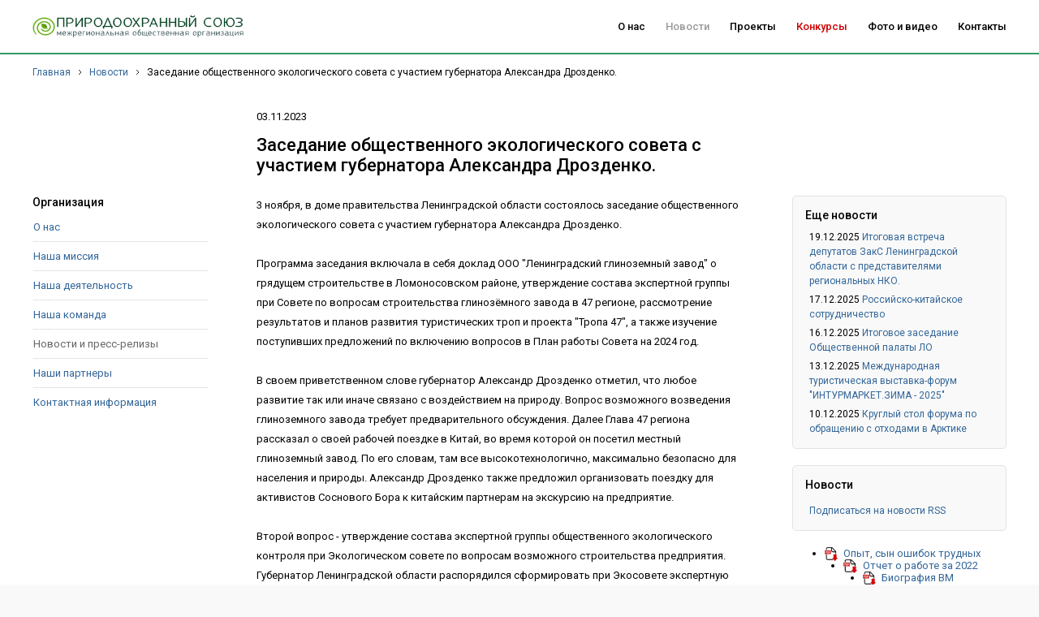

--- FILE ---
content_type: text/html; charset=UTF-8
request_url: https://nature-union.ru/news/676/
body_size: 4577
content:
<!DOCTYPE html>
<html lang="ru">
 <head>
  <link rel="canonical" href="https://nature-union.ru/news/676/" />
  <title>Заседание общественного экологического совета с участием губернатора Александра Дрозденко. | МОО «Природоохранный союз»</title>
  <meta charset="UTF-8" />
  <meta name="viewport" content="width=device-width, initial-scale=1">
  <meta name="description" content="Программа заседания включала в себя доклад ООО &quot;Ленинградский глиноземный завод&quot; о грядущем строительстве в Ломоносовском районе, утверждение состава экспертной группы при Совете по вопросам строительства глинозёмного завода в 47 регионе, рассмотрение результатов и планов развития туристических троп и проекта &quot;Тропа 47&quot;, а также изучение поступивших предложений по включению вопросов в План работы Совета на 2024 год." />
  <meta name="theme-color" content="#339966">
  <meta property="og:type" content="article" />
  <meta property="og:locale" content="ru_RU" />
  <meta property="og:site_name" content="МОО «Природоохранный союз»" />
  <meta property="og:title" content="Заседание общественного экологического совета с участием губернатора Александра Дрозденко." />
  <meta property="og:description" content="Программа заседания включала в себя доклад ООО &quot;Ленинградский глиноземный завод&quot; о грядущем строительстве в Ломоносовском районе, утверждение состава экспертной группы при Совете по вопросам строительства глинозёмного завода в 47 регионе, рассмотрение результатов и планов развития туристических троп и проекта &quot;Тропа 47&quot;, а также изучение поступивших предложений по включению вопросов в План работы Совета на 2024 год." />
  <meta property="og:image" content="https://nature-union.ru/images/news/news.jpg?1601984545" />
  <meta property="og:image:secure_url" content="https://nature-union.ru/images/news/news.jpg?1601984545" />
  <meta property="og:image:type" content="image/jpeg" />
  <meta property="og:url" content= "https://nature-union.ru/news/676/" />
  <meta name="twitter:card" content="summary" />
  <meta name="twitter:site" content="МОО «Природоохранный союз»" />
  <meta name="twitter:title" content="Заседание общественного экологического совета с участием губернатора Александра Дрозденко." />
  <meta name="twitter:description" content="Программа заседания включала в себя доклад ООО &quot;Ленинградский глиноземный завод&quot; о грядущем строительстве в Ломоносовском районе, утверждение состава экспертной группы при Совете по вопросам строительства глинозёмного завода в 47 регионе, рассмотрение результатов и планов развития туристических троп и проекта &quot;Тропа 47&quot;, а также изучение поступивших предложений по включению вопросов в План работы Совета на 2024 год." />
  <meta name="twitter:image" content="https://nature-union.ru/images/news/news.jpg?1601984545" /> 
  <script type="application/ld+json">
   {
    "@context": "https://schema.org",
    "@type": "BreadcrumbList",
    "itemListElement":
    [
     {
      "@type": "ListItem",
      "position": 1,
      "name": "Главная страница",
      "item": "https://nature-union.ru/"
     },

     {
      "@type": "ListItem",
      "position": 2,
      "name": "Новости и пресс-релизы",
      "item": "https://nature-union.ru/news/"
     },

     {
      "@type": "ListItem",
      "position": 3,
      "name": "Заседание общественного экологического совета с участием губернатора Александра Дрозденко.",
      "item": "https://nature-union.ru/news/676/"
     }
    ]
   }
  </script>
  <link rel="stylesheet" type="text/css" href="https://nature-union.ru/styles/style.css?1671527835" />
  <link rel="shortcut icon" type="image/x-icon" href="https://nature-union.ru/favicon.ico?1520643121">
 </head>
 <body>
  <div class="container">
   <div class="header">
    <div class="header_wrap">
     <div class="logo"><a href="https://nature-union.ru/" title="МОО «Природоохранный союз»"><img src="https://nature-union.ru/images/nature-union-logo.png" alt="МОО «Природоохранный союз»" /></a></div>
     <div class="navigation">
      <div class="navigation_button"><a class="menu" href="https://nature-union.ru/about/">О нас</a></div>
      <div class="navigation_button"><a class="menu_active" href="https://nature-union.ru/news/">Новости</a></div>
      <div class="navigation_button"><a class="menu" href="https://nature-union.ru/projects/">Проекты</a></div>
      <div class="navigation_button"><a class="menu" style="color: #CC0000" href="https://nature-union.ru/contests/">Конкурсы</a></div>
      <div class="navigation_button"><a class="menu" href="https://nature-union.ru/media/">Фото и видео</a></div>
      <div class="navigation_button"><a class="menu" href="https://nature-union.ru/contacts/">Контакты</a></div>
     </div>
     <div class="navigation_mobile">
      <div id="show_menu" class="mobile_menu"><a class="menu_mobile" onclick="ShowHiddenMenu()">Меню</a></div>
      <div id="hide_menu" class="mobile_menu" style="display: none"><a class="menu_mobile" onclick="HideHiddenMenu()">Закрыть</a></div>
     </div>
    </div>
   </div>
   <div id="hidden_menu" class="mobile_links">
    <div class="mobile_button"><a class="menu" href="https://nature-union.ru/about/">О нас</a></div>
    <div class="mobile_button"><a class="menu" href="https://nature-union.ru/mission/">Миссия</a></div>
    <div class="mobile_button"><a class="menu" href="https://nature-union.ru/activities/">Деятельность</a></div>
    <div class="mobile_button"><a class="menu" href="https://nature-union.ru/expertise/">Экспертиза</a></div>
    <div class="mobile_button"><a class="menu" href="https://nature-union.ru/counseling/">Консультирование</a></div>
    <div class="mobile_button"><a class="menu" href="https://nature-union.ru/legislation/">Законодательство</a></div>
    <div class="mobile_button"><a class="menu" href="https://nature-union.ru/sciense/">Научно-исследовательская работ</a></div>
    <div class="mobile_button"><a class="menu" href="https://nature-union.ru/education/">Просвещение</a></div>
    <div class="mobile_button"><a class="menu" href="https://nature-union.ru/team/">Команда</a></div>
    <div class="mobile_button"><a class="menu_active" href="https://nature-union.ru/news/">Новости</a></div>
    <div class="mobile_button"><a class="menu" href="https://nature-union.ru/projects/">Проекты</a></div>
    <div class="mobile_button"><a class="menu" href="https://nature-union.ru/contests/">Конкурсы</a></div>
    <div class="mobile_button"><a class="menu" href="https://nature-union.ru/questions/">Вопросы</a></div>
    <div class="mobile_button"><a class="menu" href="https://nature-union.ru/media/">Фото и видео</a></div>
    <div class="mobile_button"><a class="menu" href="https://nature-union.ru/documentation/">Материалы</a></div>
    <div class="mobile_button"><a class="menu" href="https://nature-union.ru/partners/">Партнеры</a></div>
    <div class="mobile_button"><a class="menu" href="https://nature-union.ru/contacts/">Контакты</a></div>
    <div class="mobile_button"><a class="menu" href="https://nature-union.ru/legal/">Соглашение</a></div>
    <div class="mobile_button"><a class="menu" href="https://nature-union.ru/polls/">Голосование</a></div>
    <div class="mobile_button"><a class="menu" href="https://nature-union.ru/startups/">Стартапы</a></div>
   </div>
   <div class="path">
    <div class="path_wrap">
     <ul>
      <li><a class="link" href="https://nature-union.ru">Главная</a></li>
      <li style="margin-top: 4px"><img src="https://nature-union.ru/images/point.png" alt=">" /></li>
      <li><a class="link" href="https://nature-union.ru/news/">Новости</a></li>
      <li style="margin-top: 4px"><img src="https://nature-union.ru/images/point.png" alt=">" /></li>
      <li>Заседание общественного экологического совета с участием губернатора Александра Дрозденко.</li>
     </ul>
    </div>
   </div>
   <div class="title">
    <div class="title_wrap">
     <p>03.11.2023</p>
     <h1>Заседание общественного экологического совета с участием губернатора Александра Дрозденко.</h1>
    </div>
   </div>
   <div class="content">
    <div class="col_left">
     <div class="left_menu">
      <h2>Организация</h2>
      <ul>
       <li class="menu_line"><a class="link" href="https://nature-union.ru/about/">О нас</a></li>
       <li class="menu_line"><a class="link" href="https://nature-union.ru/mission/">Наша миссия</a></li>
       <li class="menu_line"><a class="link" href="https://nature-union.ru/activities/">Наша деятельность</a></li>
       <li class="menu_line"><a class="link" href="https://nature-union.ru/team/">Наша команда</a></li>
       <li class="menu_line"><a class="link_active" href="https://nature-union.ru/news/">Новости и пресс-релизы</a></li>
       <li class="menu_line"><a class="link" href="https://nature-union.ru/partners/">Наши партнеры</a></li>
       <li><a class="link" href="https://nature-union.ru/contacts/">Контактная информация</a></li>
      </ul>
     </div>
    </div>
    <div class="col_middle">
     <div class="text">
      <p>3 ноября, в доме правительства Ленинградской области состоялось заседание общественного экологического совета с участием губернатора Александра Дрозденко.<br><br>Программа заседания включала в себя доклад ООО "Ленинградский глиноземный завод" о грядущем строительстве в Ломоносовском районе, утверждение состава экспертной группы при Совете по вопросам строительства глинозёмного завода в 47 регионе, рассмотрение результатов и планов развития туристических троп и проекта "Тропа 47", а также изучение поступивших предложений по включению вопросов в План работы Совета на 2024 год.<br><br>В своем приветственном слове губернатор Александр Дрозденко отметил, что любое развитие так или иначе связано с воздействием на природу. Вопрос возможного возведения глиноземного завода требует предварительного обсуждения. Далее Глава 47 региона рассказал о своей рабочей поездке в Китай, во время которой он посетил местный глиноземный завод. По его словам, там все высокотехнологично, максимально безопасно для населения и природы. Александр Дрозденко также предложил организовать поездку для активистов Соснового Бора к китайским партнерам на экскурсию на предприятие.<br><br>Второй вопрос - утверждение состава экспертной группы общественного экологического контроля при Экологическом совете по вопросам возможного строительства предприятия. Губернатор Ленинградской области распорядился сформировать при Экосовете экспертную группу с привлечением научного сообщества с целью всесторонней оценки обеспечения экологической безопасности еще на стадии разработки проектной документации.<br><br>Руководитель Природоохранного союза, член ОП ЛО, д.б.н., проф., академик РЭА Вероника Тарбаева вошла в состав экспертной группы общественного экологического контроля, которой предстоит досконально изучить вопросы, связанные с возможным строительством глиноземного завода.<br><br><a href="https://vk.com/feed?section=search&amp;q=%23%D0%9E%D0%9F%D0%9B%D0%9E6%D0%A1%D0%9E%D0%97%D0%AB%D0%92">#ОПЛО6СОЗЫВ</a> <a href="https://vk.com/feed?section=search&amp;q=%23%D0%AD%D0%BA%D0%BE%D1%81%D0%BE%D0%B2%D0%B5%D1%82">#Экосовет</a> <a href="https://vk.com/feed?section=search&amp;q=%23%D0%AD%D0%BA%D1%81%D0%BF%D0%B5%D1%80%D1%82%D0%BD%D0%B0%D1%8F%D0%93%D1%80%D1%83%D0%BF%D0%BF%D0%B0">#ЭкспертнаяГруппа</a> <a href="https://vk.com/feed?section=search&amp;q=%23%D0%93%D0%BB%D0%B8%D0%BD%D0%BE%D0%B7%D0%B5%D0%BC%D0%BD%D1%8B%D0%B9%D0%97%D0%B0%D0%B2%D0%BE%D0%B4">#ГлиноземныйЗавод</a> <a href="https://vk.com/feed?section=search&amp;q=%2347%D1%80%D0%B5%D0%B3%D0%B8%D0%BE%D0%BD">#47регион</a></p><p> </p><p> </p><p><a href="https://vk.com/photo2269139_457249884"><img src="https://sun9-64.userapi.com/impg/jyUA7ITsygk0ShCJy6u7RGQcBxjG8bNFs3LgTw/u5fQJy6pJdw.jpg?size=807x605&amp;quality=95&amp;sign=96f5c3d1cb30d9d023520a759822810e&amp;c_uniq_tag=l4xmO2IGdyTk2tamr1fH0nWjCAq_E5HmbvtWiD0Ieo4&amp;type=album" alt=""></a></p><p> </p><p><a href="https://vk.com/photo2269139_457249886"><img src="https://sun9-42.userapi.com/impg/EOxiPz3tDa6UcGwB9AkN8Ao2LoxwYfXKCmeAQQ/gSP7CzL1yJ0.jpg?size=807x605&amp;quality=95&amp;sign=7d7eb4e57616b22e41a24a29ee45db8d&amp;c_uniq_tag=VTtL-v3Zmn7F_NPleNlLRt5VqSsl83ZdJ0CxjhORcXA&amp;type=album" alt=""></a></p><p> </p><p> </p><p> </p><p>7</p><p><br> </p>
     </div>
    </div>
    <div class="col_right">
     <div class="border">
      <h2>Еще новости</h2>
      <ul>
       <li><span class="date">19.12.2025</span> <a class="link" href="https://nature-union.ru/news/989/">Итоговая встреча депутатов ЗакС Ленинградской области с представителями региональных НКО.</a></li>
       <li><span class="date">17.12.2025</span> <a class="link" href="https://nature-union.ru/news/988/">Российско-китайское сотрудничество</a></li>
       <li><span class="date">16.12.2025</span> <a class="link" href="https://nature-union.ru/news/987/">Итоговое заседание Общественной палаты ЛО</a></li>
       <li><span class="date">13.12.2025</span> <a class="link" href="https://nature-union.ru/news/986/">Международная туристическая выставка-форум &quot;ИНТУРМАРКЕТ.ЗИМА - 2025&quot;</a></li>
       <li><span class="date">10.12.2025</span> <a class="link" href="https://nature-union.ru/news/985/">Круглый стол форума по обращению с отходами в Арктике</a></li>
      </ul>
     </div>
     <div class="border">
      <h4>Новости</h4>
      <ul>
       <li><a class="link" href="https://nature-union.ru/news.xml" target="_blank">Подписаться на новости RSS</a></li>
      </ul>
     </div>
      <ul>
       <li><img class="border_icon" src="/images/docs/pdf-file.png?1616663858" alt="pdf" width="50" height="52" /><a class="link" href="https://nature-union.ru/files/docs/Ohota_5_2022_ окончательный.pdf" target="_blank">Опыт, сын ошибок трудных</a></li>
       <li><img class="border_icon" src="/images/docs/pdf-file.png?1616663858" alt="pdf" width="50" height="52" /><a class="link" href="https://nature-union.ru/files/docs/отчет МОО  Природоохранный союз за 2022.pdf" target="_blank">Отчет о работе за 2022</a></li>
       <li><img class="border_icon" src="/images/docs/pdf-file.png?1616663858" alt="pdf" width="50" height="52" /><a class="link" href="https://nature-union.ru/files/docs/биография Тарбаевой Вероники Михайловны 2025.pdf" target="_blank">Биография ВМ Тарбаевой</a></li>
      </ul>
    </div>
   </div>
   <div class="footer">
    <div class="footer_wrap">
     <div class="footer_address">
      <h2>Наши контакты</h2>
      <p>Ленинградская область<br>
         Всеволожский район<br>
         пос. им. Морозова<br>
         ул. Хесина, д. 5</p>
      <p><a class="phone" href="tel:+79213170903">+7 (921) 317-09-03</a></p>
     </div>
     <div class="footer_company">
      <h2>Наша организация</h2>
      <ul>
       <li><a class="link" href="https://nature-union.ru/about/">О нас</a></li>
       <li><a class="link" href="https://nature-union.ru/mission/">Наша миссия</a></li>
       <li><a class="link" href="https://nature-union.ru/activities/">Наша деятельность</a></li>
       <li><a class="link" href="https://nature-union.ru/team/">Наша команда</a></li>
       <li><a class="link" href="https://nature-union.ru/news/">Новости и пресс-релизы</a></li>
       <li><a class="link" href="https://nature-union.ru/partners/">Наши партнеры</a></li>
       <li><a class="link" href="https://nature-union.ru/contacts/">Контактная информация</a></li>
      </ul>
     </div>
     <div class="footer_products">
      <h2>Наша деятельность</h2>
      <ul>
       <li><a class="link" href="https://nature-union.ru/expertise/">Экспертная экологическая деятельность</a></li>
       <li><a class="link" href="https://nature-union.ru/counseling/">Консультирование населения по вопросам экологии</a></li>
       <li><a class="link" href="https://nature-union.ru/legislation/">Совершенствование экологического законодательства</a></li>
       <li><a class="link" href="https://nature-union.ru/sciense/">Научно-исследовательская работа</a></li>
       <li><a class="link" href="https://nature-union.ru/education/">Экологическое просвещение</a></li>
       <li><a class="link" href="https://nature-union.ru/projects/">Наши проекты</a></li>
       <li><a class="link" href="https://nature-union.ru/contests/">Конкурсы</a></li>
       <li><a class="link" href="https://nature-union.ru/questions/">Вопросы - ответы</a></li>
       <li><a class="link" href="https://nature-union.ru/media/">Фото и видео</a></li>
      </ul>
     </div>
     <div class="footer_social">
      <div class="section"><h2>Социальные сети</h2></div>
      <div class="social">
       <div class="social_icon"><a href="https://vk.com/prirodasouz" title="ВКонтакте" target="_blank" rel="noopener noreferrer nofollow"><img src="https://nature-union.ru/images/social/vk.png?1602510883" alt="ВКонтакте" /></a></div>
      </div>
     </div>
    </div>
   </div>
   <div class="copyright">
    <div class="copyright_wrap">
     <div class="copyright_left">
      <p>&copy; 2026 МОО «Природоохранный союз». Все права защищены.</p>
     </div>
     <div class="copyright_right">
      <p>Сделано&nbsp;в&nbsp;<a href="https://macropod.ru" title="Веб студия Macropod" target="_blank" rel="noopener noreferrer nofollow"><img class="macropod" src="https://macropod.ru/images/macropod-logo.png" alt="Веб студия Macropod" /></a></p>
     </div>
    </div>
   </div>
  </div>
  <script src="https://nature-union.ru/scripts/jquery/jquery-3.6.0.min.js"></script>
  <script src="https://nature-union.ru/scripts/menu/jquery.menu.js"></script>
 </body>
</html>


--- FILE ---
content_type: text/css
request_url: https://nature-union.ru/styles/style.css?1671527835
body_size: 3032
content:
@charset "UTF-8";

@import url('https://fonts.googleapis.com/css2?family=Roboto:ital,wght@0,400;0,500;1,400&display=swap');

body
{
 font-family: 'Roboto', sans-serif;
 font-size: 13px;
 font-weight: 400;
 color: #000;
 padding: 0;
 margin: 0;
 background: #F9F9F9
}

h1
{
 font-size: 22px;
 font-weight: 500;
 margin-top: 0;
 margin-left: 0;
 margin-right: 0;
 margin-bottom: 25px
}

h2
{
 font-size: 18px;
 font-weight: 500;
 margin-top: 0;
 margin-left: 0;
 margin-right: 0;
 margin-bottom: 15px
}

h3
{
 font-size: 16px;
 font-weight: 500;
 margin-top: 0;
 margin-left: 0;
 margin-right: 0;
 margin-bottom: 15px
}

h4
{
 font-size: 14px;
 font-weight: 500;
 margin-top: 0;
 margin-left: 0;
 margin-right: 0;
 margin-bottom: 15px
}

p
{
 margin-top: 0;
 margin-left: 0;
 margin-right: 0;
 margin-bottom: 15px
}

ul
{
 margin-top: 0;
 margin-left: 0;
 margin-right: 0;
 margin-bottom: 15px
}

a, a:hover, a:active, a:visited
{
 color: #336699;
 text-decoration: underline
}

.link, .link:active, .link:visited
{
 text-decoration: none
}

.link:hover
{
 color: #666;
 text-decoration: none
}

.link_active, .link_active:hover, .link_active:active, .link_active:visited
{
 color: #666;
 text-decoration: none
}

.phone, .phone:hover, .phone:active, .phone:visited
{
 color: #333;
 text-decoration: none
}

strong
{
 font-weight: 500
}

.center
{
 text-align: center
}

img
{
 display: block;
 border: 0
}

form
{
 margin: 0
}

table
{
 width: 100%;
 border-top: 1px solid #CCC;
 border-left: 1px solid #CCC;
 border-collapse: separate;
 border-spacing: 0;
 padding: 0;
 margin-top: 0;
 margin-left: 0;
 margin-right: 0;
 margin-bottom: 20px
}

td
{
 border-bottom: 1px solid #CCC;
 border-right: 1px solid #CCC;
 padding-top: 5px;
 padding-left: 5px;
 padding-right: 5px;
 padding-bottom: 5px
}

.container
{
 position: relative;
 width: 100%;
 padding: 0;
 margin: 0;
 background: #FFF;
 overflow: hidden
}

.header
{
 position: relative;
 width: 100%;
 padding: 0;
 margin: 0;
 border-bottom: 2px solid #339966;
 overflow: hidden
}

.header_wrap
{
 display: flex;
 position: relative;
 max-width: 1200px;
 padding-top: 0;
 padding-left: 40px;
 padding-right: 40px;
 padding-bottom: 0;
 margin: 0 auto;
 justify-content: space-between;
 overflow: hidden
}

.logo
{
 display: flex;
 position: relative;
 width: 29%;
 padding: 0;
 margin: 0;
 overflow: hidden
}

.logo img
{
 position: absolute;
 width: 260px;
 max-height: 100%;
 top: 0;
 bottom: 0;
 margin: auto
}

.navigation
{
 display: flex;
 position: relative;
 width: 71%;
 padding: 0;
 margin: 0;
 justify-content: flex-end;
 overflow: hidden
}

.navigation_button
{
 position: relative;
 padding-top: 25px;
 padding-left: 0;
 padding-right: 0;
 padding-bottom: 25px;
 margin-top: 0;
 margin-left: 25px;
 margin-right: 0;
 margin-bottom: 0;
 overflow: hidden
}

.phone_button
{
 position: relative;
 padding-top: 25px;
 padding-left: 0;
 padding-right: 0;
 padding-bottom: 25px;
 margin-top: 0;
 margin-left: 25px;
 margin-right: 0;
 margin-bottom: 0;
 overflow: hidden
}

.menu, .menu:active, .menu:visited
{
 font-size: 13px;
 font-weight: 500;
 color: #000;
 text-decoration: none
}

.menu:hover
{
 font-size: 13px;
 font-weight: 500;
 color: #CCC;
 text-decoration: none
}

.menu_active, .menu_active:hover, .menu_active:active, .menu_active:visited
{
 font-size: 13px;
 font-weight: 500;
 color: #999;
 text-decoration: none
}

.navigation_mobile
{
 display: none
}

.mobile_links
{
 display: none
}

.section_banner
{
 position: relative;
 max-width: 1200px;
 padding-top: 30px;
 padding-left: 40px;
 padding-right: 40px;
 padding-bottom: 5px;
 margin: 0 auto;
 overflow: hidden
}

.section_banner img
{
 width: 100%;
 border-radius: 5px
}

.path
{
 position: relative;
 width: 100%;
 padding: 0;
 margin: 0;
 overflow: hidden
}

.path_wrap
{
 position: relative;
 max-width: 1200px;
 padding-top: 15px;
 padding-left: 40px;
 padding-right: 40px;
 padding-bottom: 40px;
 margin: 0 auto;
 overflow: hidden
}

.path_wrap ul
{
 margin-top: 0;
 margin-left: -40px;
 margin-right: 0;
 margin-bottom: 0;
}

.path_wrap li
{
 display: block;
 font-size: 12px;
 list-style: none;
 padding: 0;
 margin-top: 0;
 margin-left: 0;
 margin-right: 10px;
 margin-bottom: 0;
 float: left
}

.title
{
 position: relative;
 max-width: 1200px;
 padding-top: 0;
 padding-left: 40px;
 padding-right: 40px;
 padding-bottom: 0;
 margin: 0 auto;
 overflow: hidden
}

.title_wrap
{
 position: relative;
 width: 50%;
 padding-top: 0;
 padding-left: 23%;
 padding-right: 27%;
 padding-bottom: 0;
 margin: 0;
 overflow: hidden
}

.title_wrap p
{
 font-weight: 12px;
 font-weight: 400;
 margin-bottom: 15px
}

.content
{
 display: flex;
 position: relative;
 max-width: 1200px;
 padding-top: 0;
 padding-left: 40px;
 padding-right: 40px;
 padding-bottom: 0;
 margin: 0 auto;
 justify-content: space-between;
 overflow: hidden
}

.col_left
{
 position: relative;
 width: 23%;
 padding-top: 0;
 padding-left: 0;
 padding-right: 60px;
 padding-bottom: 60px;
 margin: 0;
 box-sizing: border-box;
 overflow: hidden
}

.left_menu
{
 position: relative;
 padding: 0;
 margin-top: 0;
 margin-left: 0;
 margin-right: 0;
 margin-bottom: 20px;
 overflow: hidden
}

.left_menu h2
{
 font-size: 14px;
 margin-bottom: 15px
}

.left_menu ul
{
 margin-bottom: 20px
}

.left_menu li
{
 list-style: none;
 padding-top: 0;
 padding-left: 2px;
 padding-right: 0;
 padding-bottom: 10px;
 margin-left: -41px;
 margin-bottom: 10px
}

.menu_line
{
 border-bottom: 1px dotted #CCC
}

.col_items
{
 position: relative;
 width: 77%;
 padding-top: 0;
 padding-left: 0;
 padding-right: 0;
 padding-bottom: 60px;
 margin: 0;
 overflow: hidden
}

.col_middle
{
 position: relative;
 width: 50%;
 padding-top: 0;
 padding-left: 0;
 padding-right: 0;
 padding-bottom: 60px;
 margin: 0;
 overflow: hidden
}

.section
{
 position: relative;
 padding: 0;
 margin: 0;
 overflow: hidden
}

.rows
{
 display: flex;
 position: relative;
 padding: 0;
 margin: 0;
 justify-content: flex-start;
 flex-wrap: wrap;
 overflow: hidden
}

.row_image
{
 position: relative;
 width: 30%;
 padding-top: 0;
 padding-left: 0;
 padding-right: 20px;
 padding-bottom: 30px;
 margin: 0;
 box-sizing: border-box;
 overflow: hidden
}

.row_image img
{
 width: 100%
}

.row_text
{
 position: relative;
 width: 70%;
 padding-top: 0;
 padding-left: 0;
 padding-right: 0;
 padding-bottom: 30px;
 margin: 0;
 overflow: hidden
}

.row_text h2
{
 font-size: 15px;
 margin-bottom: 5px
}

.row_text p
{
 font-size: 13px;
 line-height: 1.5;
 margin: 0
}

.items
{
 position: relative;
 width: 23%;
 padding: 0;
 margin-top: 0;
 margin-left: 0;
 margin-right: 2%;
 margin-bottom: 30px;
 flex-wrap: wrap;
 overflow: hidden
}

.items_image
{
 position: relative;
 padding: 0;
 margin-top: 0;
 margin-left: 0;
 margin-right: 0;
 margin-bottom: 15px;
 border: 1px solid #F3F3F3;
 box-sizing: border-box;
 border-radius: 5px;
 overflow: hidden
}

.items_image img
{
 width: 100%
}

.items_text
{
 position: relative;
 padding: 0;
 margin: 0;
 overflow: hidden
}

.items_text h2
{
 font-size: 14px;
 margin-bottom: 10px
}

.items_text p
{
 color: #333;
 line-height: 1.5;
 margin: 0
}

.items_date
{
 position: relative;
 width: 100%;
 padding-top: 10px;
 padding-left: 0;
 padding-right: 0;
 padding-bottom: 0;
 margin: 0;
 overflow: hidden
}

.items_date p
{
 font-weight: 500;
 margin: 0
}

.news
{
 position: relative;
 padding-top: 0;
 padding-left: 0;
 padding-right: 0;
 padding-bottom: 10px;
 margin: 0;
 overflow: hidden
}

.news h2
{
 font-size: 15px;
 margin-bottom: 5px
}

.news h3
{
 font-family: 'Roboto Condensed', sans-serif;
 font-size: 12px;
 color: #666;
 margin-bottom: 25px
}

.news p
{
 line-height: 1.5;
 margin-bottom: 5px
}

.blog
{
 position: relative;
 padding-top: 0;
 padding-left: 0;
 padding-right: 0;
 padding-bottom: 10px;
 margin: 0;
 overflow: hidden
}

.blog h2
{
 font-size: 14px;
 margin-bottom: 5px
}

.blog p
{
 line-height: 1.5;
 margin-bottom: 25px
}

.questions
{
 position: relative;
 padding-top: 0;
 padding-left: 0;
 padding-right: 0;
 padding-bottom: 10px;
 margin: 0;
 overflow: hidden
}

.questions h2
{
 font-size: 13.5px;
 line-height: 1.5;
 margin-bottom: 10px
}

.questions p
{
 line-height: 1.5;
 margin-bottom: 25px
}

.news_image
{
 position: relative;
 padding: 0;
 margin-top: 0;
 margin-left: 0;
 margin-right: 0;
 margin-bottom: 30px;
 overflow: hidden
}

.news_image img
{
 width: 100%;
 border-radius: 5px
}

.news_video
{
 position: relative;
 padding: 0;
 margin-top: 0;
 margin-left: 0;
 margin-right: 0;
 margin-bottom: 25px;
 overflow: hidden
}

.text
{
 position: relative;
 padding-top: 0;
 padding-left: 0;
 padding-right: 0;
 padding-bottom: 10px;
 margin: 0;
 overflow: hidden
}

.text p
{
 font-size: 13px;
 line-height: 1.9;
 margin-bottom: 20px
}

.text ul
{
 margin-bottom: 20px
}

.text li
{
 list-style-type: disc;
 font-size: 13px;
 line-height: 1.9;
 margin-left: -5px
}

.text img
{
 width: 100%
}

.image
{
 position: relative;
 padding: 0;
 margin-top: 0;
 margin-left: 0;
 margin-right: 0;
 margin-bottom: 20px;
 overflow: hidden
}

.image img
{
 width: 100%;
 border-radius: 5px
}

figure
{
 margin: 0	
}

figcaption
{
 font-style: italic;
 color: #333;
 margin-top: 10px;
 margin-left: 0;
 margin-right: 0;
 margin-bottom: 0;
}

.pages
{
 position: relative;
 padding: 0;
 margin-top: 0;
 margin-left: 0;
 margin-right: 0;
 margin-bottom: 30px;
 overflow: hidden
}

.pages p
{
 font-size: 14px;
 font-weight: 400;
 line-height: 1.7;
 color: #999;
 margin: 0;
}

.page, .page:hover, .page:active, .page:visited
{
 text-decoration: none;
 margin-right: 15px
}

.page_active
{
 margin-right: 15px;
}

.col_right
{
 position: relative;
 width: 27%;
 padding-top: 0;
 padding-left: 60px;
 padding-right: 0;
 padding-bottom: 60px;
 margin: 0;
 box-sizing: border-box;
 overflow: hidden
}

.border
{
 position: relative;
 padding-top: 15px;
 padding-left: 15px;
 padding-right: 15px;
 padding-bottom: 5px;
 margin-top: 0;
 margin-left: 0;
 margin-right: 0;
 margin-bottom: 20px;
 background: #F9F9F9;
 border: 1px solid #E3E3E3;
 border-radius: 5px;
 overflow: hidden
}

.border_img
{
 width: 100%
}

.brand_logo
{
 width: auto;
 height: 20px
}

.border_icon
{
 width: auto;
 height: 17px;
 margin-top: 0;
 margin-left: 0;
 margin-right: 7px;
 margin-bottom: 0;
 float: left;
}

.border h2
{
 font-size: 14px;
 margin-bottom: 10px
}

.border p
{
 font-size: 12px;
 line-height: 1.5;
 margin-bottom: 10px
}

.border ul
{
 margin-bottom: 10px
}

.border li
{
 list-style: none;
 font-size: 12px;
 line-height: 1.5;
 margin-left: -35px;
 margin-bottom: 5px
}

.accept
{
 color: #00AA00
}

.error
{
 color: #CC0000
}

.textform
{
 width: 100%;
 font-family: 'Roboto', sans-serif;
 font-size: 12px;
 font-weight: 300;
 color: #333;
 padding: 8px;
 box-sizing: border-box;
 border: 1px solid #CCC;
 border-radius: 5px
}

.button
{
 font-family: 'Roboto', sans-serif;
 font-size: 12px;
 font-weight: 400;
 color: #FFF;
 text-transform: uppercase;
 padding-top: 10px;
 padding-left: 15px;
 padding-right: 15px;
 padding-bottom: 10px;
 margin: 0;
 background: #336699;
 border: 0;
 border-radius: 5px;
 cursor: pointer
}

.testform
{
 display: none
}

.footer
{
 position: relative;
 width: 100%;
 padding: 0;
 margin: 0;
 border-top: 1px solid #E3E3E3;
 background: #F3F3F3;
 overflow: hidden
}

.footer_wrap
{
 display: flex;
 position: relative;
 max-width: 1200px;
 padding-top: 50px;
 padding-left: 40px;
 padding-right: 40px;
 padding-bottom: 40px;
 margin: 0 auto;
 justify-content: space-between;
 flex-wrap: wrap;
 overflow: hidden
}

.footer_address
{
 position: relative;
 width: 20%;
 padding-top: 0;
 padding-left: 0;
 padding-right: 20px;
 padding-bottom: 0;
 margin: 0;
 box-sizing: border-box;
 overflow: hidden;
}

.footer_address p
{
 font-size: 12.5px;
 color: #333;
 line-height: 1.5;
 margin-bottom: 10px
}

.footer_company
{
 position: relative;
 width: 23%;
 padding-top: 0;
 padding-left: 0;
 padding-right: 20px;
 padding-bottom: 0;
 margin: 0;
 box-sizing: border-box;
 overflow: hidden;
}

.footer_products
{
 position: relative;
 width: 26%;
 padding-top: 0;
 padding-left: 0;
 padding-right: 20px;
 padding-bottom: 0;
 margin: 0;
 box-sizing: border-box;
 overflow: hidden
}

.footer_address h2, .footer_company h2, .footer_products h2
{
 font-size: 14px
}

.footer_company ul, .footer_products ul
{
 margin: 0
}

.footer_company li, .footer_products li
{
 list-style: none;
 margin-top: 0;
 margin-left: -40px;
 margin-right: 0;
 margin-bottom: 10px
}

.footer_social
{
 position: relative;
 width: 23%;
 padding: 0;
 margin: 0;
 overflow: hidden
}

.footer_social h2
{
 font-size: 14px;
 text-align: right
}

.social
{
 display: flex;
 position: relative;
 padding: 0;
 margin: 0;
 justify-content: flex-end;
 overflow: hidden
}

.social_icon
{
 position: relative;
 width: 30px;
 padding: 0;
 margin-top: 0;
 margin-left: 10px;
 margin-right: 0;
 margin-bottom: 0;
 overflow: hidden
}

.social_icon img
{
 width: 100%
}

.copyright
{
 position: relative;
 width: 100%;
 padding: 0;
 margin: 0;
 border-top: 1px solid #E3E3E3;
 background: #F9F9F9;
 overflow: hidden
}

.copyright_wrap
{
 display: flex;
 position: relative;
 max-width: 1200px;
 padding-top: 30px;
 padding-left: 40px;
 padding-right: 40px;
 padding-bottom: 20px;
 margin: 0 auto;
 justify-content: space-between;
 overflow: hidden
}

.copyright_left
{
 position: relative;
 width: 60%;
 padding: 0;
 margin: 0;
 overflow: hidden
}

.copyright_left p
{
 font-size: 12px;
 color: #666;
 margin-bottom: 10px
}

.copyright_right
{
 position: relative;
 width: 40%;
 padding: 0;
 margin: 0;
 overflow: hidden
}

.copyright_right p
{
 font-size: 12px;
 text-align: right;
 margin: 0
}

.macropod
{
 width: 80px;
 float: right
}

@media screen and (max-width: 980px)
{
 .header_wrap
 {
  padding-left: 20px;
  padding-right: 20px
 }

 .logo
 {
  width: 31%
 }

 .navigation
 {
  width: 69%
 }

 .navigation_button
 {
  margin-left: 15px
 }

 .phone_button
 {
  margin-left: 15px
 }

 .path_wrap
 {
  padding-left: 20px;
  padding-right: 20px
 }

 .title
 {
  padding-left: 20px;
  padding-right: 20px
 }

 .content
 {
  padding-left: 20px;
  padding-right: 20px
 }

 .col_left
 {
  padding-right: 40px
 }

 .col_right
 {
  padding-left: 40px
 }

 .footer_wrap
 {
  padding-left: 20px;
  padding-right: 20px
 }

 .copyright_wrap
 {
  padding-left: 20px;
  padding-right: 20px
 }
}

@media screen and (max-width: 920px)
{
 h1
 {
  font-size: 20px;
  margin-bottom: 15px
 }

 .path_wrap
 {
  padding-bottom: 30px
 }

 .title_wrap
 {
  width: 65%;
  padding-left: 0;
  padding-right: 35%
 }

 .col_left
 {
  display: none
 }

 .col_items
 {
  width: 100%;
  padding-bottom: 10px
 }

 .col_middle
 {
  width: 60%;
  padding-bottom: 10px
 }

 .other_news
 {
  padding-bottom: 0
 }

 .text
 {
  padding-bottom: 0
 }

 .col_right
 {
  width: 40%;
  padding-bottom: 10px
 }

 .brand_logo
 {
  height: 18px
 }

 .footer_wrap
 {
  padding-top: 25px;
  padding-bottom: 20px
 }

 .copyright_wrap
 {
  padding-top: 20px;
  padding-bottom: 20px
 }
}

@media screen and (max-width: 880px)
{
 .logo
 {
  width: 55%
 }

 .navigation
 {
  width: 30%
 }

 .navigation_button
 {
  display: none
 }

 .phone_button
 {
  padding-top: 20px;
  padding-bottom: 20px;
  margin-left: 0
 }

 .navigation_mobile
 {
  display: flex;
  position: relative;
  width: 15%;
  padding-top: 20px;
  padding-left: 0;
  padding-right: 0;
  padding-bottom: 20px;
  margin: 0;
  justify-content: flex-end;
  overflow: hidden
 }

 .mobile_menu
 {
  position: relative;
  padding: 0;
  margin: 0;
  overflow: hidden
 }

 .menu_mobile,.menu_mobile:hover,.menu_mobile:visited,.menu_mobile:active
 {
  font-size: 15px;
  font-weight: 500;
  color: #333;
  text-decoration: none;
  text-transform: uppercase;
  cursor: pointer
 }

 .mobile_links
 {
  position: relative;
  padding-top: 25px;
  padding-left: 20px;
  padding-right: 20px;
  padding-bottom: 5px;
  margin: 0;
  border-bottom: 1px solid #999;
  background: #FFF;
  overflow: hidden
 }

 .mobile_button
 {
  position: relative;
  padding-top: 0;
  padding-left: 0;
  padding-right: 0;
  padding-bottom: 20px;
  margin: 0;
  overflow: hidden
 }

 .menu, .menu:visited, .menu:active
 {
  font-size: 15px
 }

 .menu:hover
 {
  font-size: 15px
 }

 .menu_active, .menu_active:visited, .menu_active:active, .menu_active:hover
 {
  font-size: 15px
 }
}

@media screen and (max-width: 680px)
{
 body
 {
  font-size: 14px
 }

 .logo
 {
  width: 41%
 }

 .logo img
 {
  width: 180px
 }

 .navigation
 {
  width: 39%
 }

 .navigation_button
 {
  display: none
 }

 .navigation_mobile
 {
  width: 20%
 }

 .path
 {
  display: none
 }

 .title
 {
  padding-top: 20px
 }

 .title_wrap
 {
  width: 100%;
  padding-right: 0
 }

 .title_wrap h1
 {
  margin-bottom: 15px
 }

 .content
 {
  display: block;
  padding-bottom: 5px;
  padding-left: 20px;
  padding-right: 20px
 }

 .col_middle
 {
  width: 100%
 }

 .items
 {
  width: 48%;
  margin-right: 2%;
  margin-bottom: 20px
 }

 .news
 {
  padding-bottom: 0
 }

 .news h2
 {
  font-size: 18px
 }

 .news h3
 {
  margin-bottom: 20px
 }

 .news p
 {
  font-size: 13px
 }

 .other_news
 {
  padding-bottom: 0
 }

 .other_news h2
 {
  margin-bottom: 20px
 }

 .other_news li
 {
  font-size: 16px;
  list-style: none;
  margin-left: -41px;
  margin-bottom: 10px
 }

 .text
 {
  padding-bottom: 5px
 }

 .text p
 {
  font-size: 16px;
  margin-bottom: 15px
 }

 .text ul
 {
  margin-bottom: 15px
 }

 .text li
 {
  font-size: 16px
 }

 .pages
 {
  margin-bottom: 20px
 }

 .pages p
 {
  font-size: 16px
 }

 .page, .page:hover, .page:active, .page:visited
 {
  margin-right: 20px
 }

 .page_active
 {
  margin-right: 20px
 }

 .col_right
 {
  width: 100%;
  padding-left: 0;
  padding-bottom: 0
 }

 .brand_logo
 {
  height: 25px
 }

 .border h2
 {
  font-size: 18px
 }

 .border p
 {
  font-size: 14px
 }

 .border li
 {
  font-size: 14px;
  list-style: none;
  margin-left: -40px;
  margin-bottom: 10px
 }

 .textform
 {
  font-size: 14px
 }

 .button
 {
  font-size: 14px
 }

 .footer_wrap
 {
  padding-bottom: 0
 }

 .footer_address
 {
  width: 48%;
  padding-right: 0;
 }

 .footer_company
 {
  width: 48%;
  padding-right: 0;
 }

 .footer_products
 {
  width: 48%;
  padding-right: 0;
 }

 .footer_company h2, .footer_products h2
 {
  font-size: 16px;
  margin-bottom: 15px
 }

 .footer_company ul, .footer_products ul
 {
  margin-bottom: 20px
 }

 .footer_company li, .footer_products li
 {
  font-size: 14px;
  margin-bottom: 10px
 }

 .footer_social
 {
  width: 48%
 }

 .copyright_wrap
 {
  display: block;
  padding-top: 20px;
  padding-bottom: 20px
 }

 .copyright_left
 {
  width: 100%;
  margin-bottom: 0
 }

 .copyright_right
 {
  width: 100%
 }

 .copyright_right p
 {
  text-align: left
 }

 .macropod
 {
  float: none
 }
}

@media screen and (max-width: 480px)
{
 .header
 {
  border: 0
 }

 .header_wrap
 {
  display: block;
  padding-left: 0;
  padding-right: 0
 }

 .logo
 {
  display: block;
  width: 100%;
  padding-top: 15px;
  padding-left: 10px;
  padding-right: 10px;
  padding-bottom: 15px;
  box-sizing: border-box
 }

 .logo img
 {
  position: relative;
  width: 260px
 }

 .navigation
 {
  display: none
 }

 .navigation_mobile
 {
  display: flex;
  position: relative;
  width: 100%;
  padding-top: 10px;
  padding-left: 0;
  padding-right: 0;
  padding-bottom: 10px;
  margin: 0;
  background: #339966;
  justify-content: center;
  overflow: hidden
 }

 .menu_mobile,.menu_mobile:hover,.menu_mobile:visited,.menu_mobile:active
 {
  color: #FFF;
 }

 .row
 {
  display: block
 }

 .row_image
 {
  width: 100%;
  padding-right: 0;
  padding-bottom: 15px
 }

 .row_text
 {
  width: 100%;
  padding-bottom: 25px
 }

 .row_text h2
 {
  font-size: 16px
 }

 .items
 {
  width: 100%;
  margin-right: 0
 }

 .footer_wrap
 {
  display: block;
  padding-bottom: 30px
 }

 .footer_company
 {
  width: 100%
 }

 .footer_products
 {
  width: 100%
 }

 .footer_social
 {
  width: 100%
 }

 .footer_social h2
 {
  font-size: 16px;
  text-align: left;
  margin-bottom: 20px
 }

 .social
 {
  justify-content: flex-start
 }

 .social_icon
 {
  width: 40px;
  margin-left: 0;
  margin-right: 15px;
  margin-bottom: 0
 }

 .social_icon_last
 {
  width: 40px;
  margin-right: 15px;
  margin-bottom: 0;
  float: left
 }
}

--- FILE ---
content_type: application/javascript; charset=utf-8
request_url: https://nature-union.ru/scripts/menu/jquery.menu.js
body_size: 6
content:
$(function()
{
 $('#hidden_menu').hide();
 $('#hide_menu').hide()
});

function ShowHiddenMenu()
{
 $('#hidden_menu').slideDown('slow');
 $('#hide_menu').show();
 $('#show_menu').hide()
}

function HideHiddenMenu()
{
 $('#hidden_menu').slideUp('slow');
 $('#hide_menu').hide();
 $('#show_menu').show()
}